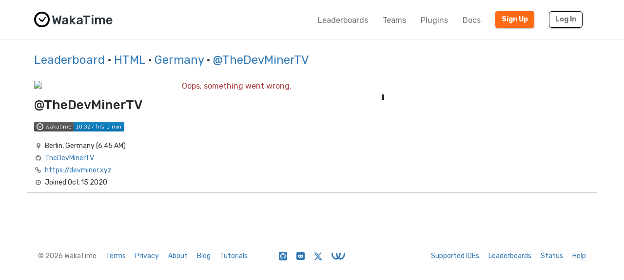

--- FILE ---
content_type: image/svg+xml;charset=utf-8
request_url: https://wakatime.com/badge/user/433acd19-2206-41e2-90b7-3b24e1d0dbf5.svg
body_size: 2691
content:
<svg xmlns="http://www.w3.org/2000/svg" xmlns:xlink="http://www.w3.org/1999/xlink" width="184.7" height="20"><linearGradient id="smooth" x2="0" y2="100%"><stop offset="0" stop-color="#bbb" stop-opacity=".1"/><stop offset="1" stop-opacity=".1"/></linearGradient><clipPath id="round"><rect width="184.7" height="20" rx="3" fill="#fff"/></clipPath><g clip-path="url(#round)"><rect width="80.7" height="20" fill="#555"/><rect x="80.7" width="104.0" height="20" fill="#007ec6"/><rect width="184.7" height="20" fill="url(#smooth)"/></g><g fill="#fff" text-anchor="middle" font-family="DejaVu Sans,Verdana,Geneva,sans-serif" font-size="110"><image x="5" y="3" width="14" height="14" xlink:href="data:image/svg+xml;utf8,&lt;svg width=&quot;340&quot; height=&quot;340&quot; viewBox=&quot;0 0 340 340&quot; fill=&quot;none&quot; xmlns=&quot;http://www.w3.org/2000/svg&quot;&gt; &lt;path fill-rule=&quot;evenodd&quot; clip-rule=&quot;evenodd&quot; d=&quot;M170 20C87.156 20 20 87.156 20 170C20 252.844 87.156 320 170 320C252.844 320 320 252.844 320 170C320 87.156 252.844 20 170 20V20V20Z&quot; stroke=&quot;white&quot; stroke-width=&quot;40&quot;/&gt; &lt;path d=&quot;M190.183 213.541C188.74 215.443 186.576 216.667 184.151 216.667C183.913 216.667 183.677 216.651 183.443 216.627C183.042 216.579 182.823 216.545 182.606 216.497C182.337 216.434 182.137 216.375 181.94 216.308C181.561 216.176 181.392 216.109 181.228 216.035C180.843 215.849 180.707 215.778 180.572 215.701C180.205 215.478 180.109 215.412 180.014 215.345C179.856 215.233 179.698 215.117 179.547 214.992C179.251 214.746 179.147 214.65 179.044 214.552C178.731 214.241 178.531 214.018 178.341 213.785C177.982 213.331 177.69 212.888 177.438 212.415L168.6 198.214L159.766 212.415C158.38 214.939 155.874 216.667 152.995 216.667C150.106 216.667 147.588 214.926 146.243 212.346L107.607 156.061C106.337 154.529 105.556 152.499 105.556 150.258C105.556 145.514 109.043 141.665 113.344 141.665C116.127 141.665 118.564 143.282 119.942 145.708L152.555 193.9L161.735 178.952C163.058 176.288 165.626 174.478 168.575 174.478C171.273 174.478 173.652 175.996 175.049 178.298L184.517 193.839L235.684 120.583C237.075 118.226 239.475 116.667 242.213 116.667C246.514 116.667 250 120.514 250 125.258C250 127.332 249.337 129.232 248.23 130.715L190.183 213.541V213.541Z&quot; fill=&quot;white&quot; stroke=&quot;white&quot; stroke-width=&quot;10&quot;/&gt; &lt;/svg&gt; "/><text x="498.5" y="150" fill="#010101" fill-opacity=".3" transform="scale(0.1)" textLength="537.0" lengthAdjust="spacing">wakatime</text><text x="498.5" y="140" transform="scale(0.1)" textLength="537.0" lengthAdjust="spacing">wakatime</text><text x="1317.0" y="150" fill="#010101" fill-opacity=".3" transform="scale(0.1)" textLength="940.0" lengthAdjust="spacing">10,327 hrs 1 min</text><text x="1317.0" y="140" transform="scale(0.1)" textLength="940.0" lengthAdjust="spacing">10,327 hrs 1 min</text><a xlink:href="https://wakatime.com/"><rect width="80.7" height="20" fill="rgba(0,0,0,0)"/></a><a xlink:href="https://wakatime.com/"><rect x="80.7" width="104.0" height="20" fill="rgba(0,0,0,0)"/></a></g></svg>